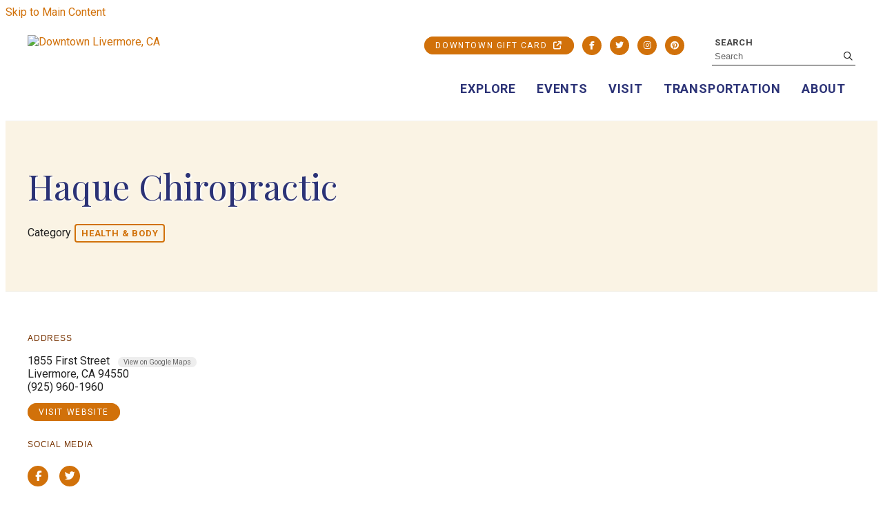

--- FILE ---
content_type: text/html; charset=UTF-8
request_url: https://www.livermoredowntown.com/go/haque-chiropractic
body_size: 6034
content:

<!doctype html>
<html lang="en" prefix="og: http://ogp.me/ns#">
<head>
  <meta charset="utf-8">
  <meta name="viewport" content="width=device-width, initial-scale=1">

  <title>Haque Chiropractic | Downtown Livermore, CA</title>
  <link rel="canonical" href="https://www.livermoredowntown.com/go/haque-chiropractic">
  <meta name="robots" content="index, follow">
  <meta name="description" content="Haque Chiropractic | Downtown Livermore, CA">

  <link rel="preconnect" href="https://ctycms.com/">
  <link rel="preconnect" href="https://img.ctykit.com/">
  <link rel="preconnect" href="https://fonts.googleapis.com">
  <link rel="preconnect" href="https://fonts.gstatic.com" crossorigin>

  <link rel="apple-touch-icon" sizes="180x180" href="/apple-touch-icon.png">
  <link rel="icon" type="image/png" sizes="32x32" href="/favicon-32x32.png">
  <link rel="icon" type="image/png" sizes="16x16" href="/favicon-16x16.png">
  <link rel="manifest" href="/site.webmanifest">
  <link rel="mask-icon" href="/safari-pinned-tab.svg" color="#5bbad5">
  <meta name="msapplication-TileColor" content="#ffc40d">
  <meta name="theme-color" content="#ffffff">
  
  <link rel="stylesheet" href="https://ctycms.com/ca-livermore/css/cty_css_v22.min.css"> 
  <link rel="stylesheet" href="https://cdnjs.cloudflare.com/ajax/libs/mapbox-gl/3.15.0/mapbox-gl.min.css">
  
  <link rel="stylesheet" href="/_templates/_styles.css?v=2f">
  <link rel="stylesheet" media="(max-width: 991px)" href="/_templates/_styles-mobile-only.css?v=2f">
  <link rel="stylesheet" media="(min-width: 992px)" href="/_templates/_styles-desktop-only.css?v=2f">

  <link rel="stylesheet" href="//fonts.googleapis.com/css?family=Playfair+Display:400,400i,700,700i&display=swap">
  <link rel="stylesheet" href="//fonts.googleapis.com/css?family=Roboto:400,700&display=swap"> 
    
  <script defer src="https://kit.fontawesome.com/1872c177cb.js" crossorigin="anonymous"></script>

<script async src="https://www.googletagmanager.com/gtag/js?id=UA-134634789-1"></script>
<script>
  window.dataLayer = window.dataLayer || [];
  function gtag(){dataLayer.push(arguments);}
  gtag('js', new Date());
  gtag('config', 'UA-134634789-1');
</script>
  
<!-- Facebook Pixel Code -->
<script>
  !function(f,b,e,v,n,t,s)
  {if(f.fbq)return;n=f.fbq=function(){n.callMethod?
  n.callMethod.apply(n,arguments):n.queue.push(arguments)};
  if(!f._fbq)f._fbq=n;n.push=n;n.loaded=!0;n.version='2.0';
  n.queue=[];t=b.createElement(e);t.async=!0;
  t.src=v;s=b.getElementsByTagName(e)[0];
  s.parentNode.insertBefore(t,s)}(window, document,'script',
  'https://connect.facebook.net/en_US/fbevents.js');
  fbq('init', '1524262374373586');
  fbq('track', 'PageView');
</script>
<noscript><img height="1" width="1" style="display:none" src="https://www.facebook.com/tr?id=1524262374373586&ev=PageView&noscript=1"/></noscript>
<!-- End Facebook Pixel Code -->  
  
</head>

<body>
	
<a class="visually-hidden-focusable" href="#page-content">Skip to Main Content</a>
	
<div id="page-wrap">
<header>	
<div id="page-header">
		
<div class="header-wrap">
	<div class="container-fluid">
		<div class="nav-wrap">
			<div class="nav-label">
				<div class="nav-logo"><a href="/"><img src="https://ctycms.com/ca-livermore/livermore-logo-600x200.svg" alt="Downtown Livermore, CA" class="img-fluid" /></a></div>	   
	    		<div class="nav-toggle"><i class="fas fa-bars"></i></div>
	    	</div>
			<div id="nav-drawer">
				<nav>
				<div id="primary-nav">			
					

<ul>
<li class="leaf-1"><div class="menu-set"><a href="/explore">Explore</a>
	<div class="mobile-toggle toggle-off"><span class="toggle-up"><i class="fas fa-chevron-up"></i></span><span class="toggle-down"><i class="fas fa-chevron-down"></i></span></div></div>
	<ul>
		<li><a href="/explore/https-and-and-appyifteecom-and-gift-card-and-downt">Downtown Gift Card</a></li>
		<li><a href="/explore/arts-culture-and-theater">Arts, Culture &amp; Theater</a></li>
		<li><a href="/explore/shopping">Shopping</a></li>
		<li><a href="/explore/beauty-services">Beauty Services</a></li>
		<li><a href="/explore/eats-drinks-and-treats">Eats, Drinks &amp; Treats</a></li>
		<li><a href="/explore/create-and-learn">Create &amp; Learn</a></li>
		<li><a href="/explore/fitness">Fitness</a></li>
		<li><a href="/explore/professional-services">Professional Services</a></li>
		<li><a href="/explore/kids-and-family-activities">Kids &amp; Family Activities</a></li>
		<li><a href="/explore/non-profit-partners">Non-Profit Partners</a></li>
		<li><a href="/explore/stay-and-play">Stay &amp; Play</a></li>
		<li><a href="/explore/livermore-live-music">Livermore Live Music</a></li>
		<li><a href="/explore/livermore-valley-made">Livermore Valley Made</a></li>
		<li><a href="/explore/map">MAP</a></li>
	</ul>
</li>
<li class="leaf-2"><div class="menu-set"><a href="/events">Events</a>
	<div class="mobile-toggle toggle-off"><span class="toggle-up"><i class="fas fa-chevron-up"></i></span><span class="toggle-down"><i class="fas fa-chevron-down"></i></span></div></div>
	<ul>
		<li><a href="/events/ldi-events">LDI Events</a></li>
		<li><a href="/events/calendar">Event Calendar</a></li>
		<li><a href="/events/submit-an-event">LDI Partners Submit An Event</a></li>
		<li><a href="/events/wine-and-chocolate-stroll">Wine &amp; Chocolate Stroll</a></li>
		<li><a href="/events/downtown-street-fest">Downtown Street Fest</a></li>
		<li><a href="/events/band-submissions">Band Submissions</a></li>
	</ul>
</li>
<li class="leaf-3"><div class="menu-set"><a href="/plan-your-livermore-visit">Visit</a></div></li>
<li class="leaf-4"><div class="menu-set"><a href="/transportation">Transportation</a>
	<div class="mobile-toggle toggle-off"><span class="toggle-up"><i class="fas fa-chevron-up"></i></span><span class="toggle-down"><i class="fas fa-chevron-down"></i></span></div></div>
	<ul>
		<li><a href="/transportation/bart">Bay Area Rapid Transit (BART)</a></li>
		<li><a href="/transportation/bus">Bus</a></li>
		<li><a href="/transportation/bike">Bike</a></li>
		<li><a href="/transportation/downtown-construction">Downtown Construction</a></li>
	</ul>
</li>
<li class="leaf-5"><div class="menu-set"><a href="/about">About</a>
	<div class="mobile-toggle toggle-off"><span class="toggle-up"><i class="fas fa-chevron-up"></i></span><span class="toggle-down"><i class="fas fa-chevron-down"></i></span></div></div>
	<ul>
		<li><a href="/about/job-openings">Job Openings</a></li>
		<li><a href="/about/business-partner-information">Business Partner Information</a></li>
		<li><a href="/about/donate">Donate</a></li>
		<li><a href="/about/ldi-team">LDI Team</a></li>
		<li><a href="/about/board-of-directors">Board of Directors</a></li>
		<li><a href="/about/history">History</a></li>
		<li><a href="/about/contact">Contact Us</a></li>
		<li><a href="/about/job-listings">Work Downtown - Job Listings</a></li>
	</ul>
</li>
</ul>

				</div>  
				<div id="secondary-nav">
					<div class="nav-utility">
            <a href="https://app.yiftee.com/gift-card/downtown-livermore--ca/" target="_blank" class="btn btn-brand-pill">Downtown Gift Card &nbsp;<i class="fa-solid fa-arrow-up-right-from-square" aria-hidden="true"></i></a>&nbsp;&nbsp;
						<div class="nav-social">
							<a href="https://www.facebook.com/Livermore-Downtown-50937384449/" target="_blank" rel="noopener"><i aria-label="Facebook" title="Facebook" class="fab fa-facebook-f"></i></a>
							<a href="https://twitter.com/livedowntown" target="_blank" rel="noopener"><i aria-label="Twitter" title="Twitter" class="fab fa-twitter"></i></a>
							<a href="https://instagram.com/livermoredowntown" target="_blank" rel="noopener"><i aria-label="Instagram" title="Instagram" class="fab fa-instagram"></i></a>
							<a href="https://www.pinterest.com/livermoredtown/" target="_blank" rel="noopener"><i aria-label="Pinterest" title="Pinterest" class="fab fa-pinterest"></i></a>
						</div>
					</div>
					<div class="nav-search">
						<form id="site-search" method="get" action="/search">
							<label class="visually-hidden-focusable" for="q">Search</label>
							<input type="text" id="q" name="q" placeholder="Search">
							<button type="submit" aria-label="submit"><i aria-hidden="true" title="submit" class="far fa-search"></i></button>
						</form>
					</div>
				</div>
			</nav>
			</div><!-- /nav-drawer-->
		</div><!-- /nav-wrap-->
	 </div><!--/container-->
</div><!--/header-wrap-->
</div><!--/#page-header-->
</header>

<main id="page-content">
	

<div class="detail-header">
	<div class="container-fluid">
		<div class="row padding-top padding-bottom">
			<div class="col-12 text-center">
				<h1>Haque Chiropractic</h1>
<p class="header-groups">Category 
<a class="btn btn-header-groups" href="/explore/professional-services/health-and-body">Health & Body</a> 
</p>

				
			</div>
		</div>
	</div>
</div>

<div class="container-fluid">
	<div class="row padding-top">
		<div class="col-md-6 padding-bottom split-left">
			
			<h2 class="on-detail" style="margin-top:0px">Address</h2>
						
		<p>1855 First Street&nbsp;<a target="_blank" class="btn-google" href="https://www.google.com/maps?daddr=1855+First+Street%2C+Livermore%2C+CA+94550">View on Google Maps</a><br />Livermore, CA 94550<br />(925) 960-1960</p>
<p><a href="http://www.haquechiropractic.com" class="btn btn-brand-pill" target="_blank" rel="noopener">visit website</a></p>
<h2 class="on-detail">Social Media</h2>
<div class="point-social-icons">
	<a aria-label="Facebook" rel="noopener" target="_blank" href="https://www.facebook.com/HaqueChiropracticIncLifestyleFitness"><i aria-hidden title="Facebook" class="fab fa-facebook-f"></i></a> 
	<a aria-label="Twitter" rel="noopener" target="_blank" href="https://twitter.com/anitahaque"><i aria-hidden title="Twitter" class="fab fa-twitter"></i></a> 
</div>
<h2 class="on-detail">Details</h2>
<p class="partners"><img width="24" height="24" src="https://ctycms.com/ca-livermore/stamp.svg" alt="Partner Logo" style="float:left" />&nbsp;2026 Downtown Partners</p><p>Chiropractic, fitness training, weight loss, and anti-aging facility.</p>
		</div><div class="col-md-6 padding-bottom split-right">

  <div id="carousel-detail" class="carousel slide carousel-fade" data-bs-ride="carousel">
<div class="carousel-inner">
<div class="carousel-item active" data-bs-interval="3000" data-pause="true">	<img width="600" height="400" class="d-block img-fluid" src="https://img.ctykit.com/cdn/ca-livermore/images/tr:w-1800/haque-office_1.jpg" alt="" />
</div>
<div class="carousel-item" data-bs-interval="3000" data-pause="true">	<img width="600" height="400" class="d-block img-fluid" src="https://img.ctykit.com/cdn/ca-livermore/images/tr:w-1800/haque-xray_1.jpg" alt="" />
</div>
<div class="carousel-item" data-bs-interval="3000" data-pause="true">	<img width="600" height="450" class="d-block img-fluid" src="https://img.ctykit.com/cdn/ca-livermore/images/tr:w-1800/haque-cryoskin_1.jpg" alt="" />
</div>
</div>
      <button class="carousel-control-prev" type="button" data-bs-target="#carousel-detail" data-bs-slide="prev">
        <span class="carousel-control-prev-icon" aria-hidden="true"></span>
        <span class="visually-hidden">Previous</span>
      </button>
      <button class="carousel-control-next" type="button" data-bs-target="#carousel-detail" data-bs-slide="next">
        <span class="carousel-control-next-icon" aria-hidden="true"></span>
        <span class="visually-hidden">Next</span>
      </button>
      </div>
	
		</div>
	</div>
</div>


<div class="container-fluid">
	<div class="row">
		<div class="col-12">
			<div id="point-detail"><div aria-hidden id="clmap"></div></div>
		</div>
	</div>
	<div class="row padding-top">	
<div class="col-12 col-md-4 padding-bottom ftn">
	<h3 class="ftn-label">Nearby Arts, Culture &amp; Theater</h3>
<ul>
<li><a class="ftnname" href="/go/way-up-art-and-frame">Way Up Art and Frame</a><span class="ftnaddress">1912 Second Street</span> <span class="ftndistance"> (255 feet E)</span></li>
<li><a class="ftnname" href="/go/arthur-murray-dance-studio">Arthur Murray Dance Studio</a><span class="ftnaddress">1947 Second Street</span> <span class="ftndistance"> (448 feet E)</span></li>
<li><a class="ftnname" href="/go/livermore-school-of-dance">Livermore School of Dance</a><span class="ftnaddress">1988 Second Street</span> <span class="ftndistance"> (491 feet E)</span></li>
<li><a class="ftnname" href="/go/pinots-palette">Pinot&#039;s Palette</a><span class="ftnaddress">153 South L Street</span> <span class="ftndistance"> (507 feet E)</span></li>
</ul>
</div>
<div class="col-12 col-md-4 padding-bottom ftn">
	<h3 class="ftn-label">Nearby Dining</h3>
<ul>
<li><a class="ftnname" href="/go/slice-house-by-tony-gemignani">Slice House by Tony Gemignani - Coming soon</a><span class="ftnaddress">1948 First Street</span> <span class="ftndistance"> (370 feet NE)</span></li>
<li><a class="ftnname" href="/go/zephyr-grill-and-bar">Zephyr Grill &amp; Bar</a><span class="ftnaddress">1736 First Street</span> <span class="ftndistance"> (487 feet W)</span></li>
<li><a class="ftnname" href="/go/saigon-cafe">Saigon Café</a><span class="ftnaddress">2011 Second Street</span> <span class="ftndistance"> (653 feet E)</span></li>
<li><a class="ftnname" href="/go/casa-orozco-mexican-restaurant">Casa Orozco Mexican Restaurant</a><span class="ftnaddress">325 South L Street</span> <span class="ftndistance"> (700 feet SE)</span></li>
</ul>
</div>
<div class="col-12 col-md-4 padding-bottom ftn">
	<h3 class="ftn-label">Nearby Shopping</h3>
<ul>
<li><a class="ftnname" href="/go/good-morning-maxwell-1">Good Morning Maxwell</a><span class="ftnaddress">1850 Second Street</span> <span class="ftndistance"> (122 feet SE)</span></li>
<li><a class="ftnname" href="/go/carpet-one-livermore">Carpet One Livermore</a><span class="ftnaddress">1917 First Street</span> <span class="ftndistance"> (245 feet NE)</span></li>
<li><a class="ftnname" href="/go/purpose-built-trade-co">Purpose-Built Trade Co.</a><span class="ftnaddress">1870 First Street</span> <span class="ftndistance"> (291 feet N)</span></li>
<li><a class="ftnname" href="/go/pinots-palette">Pinot&#039;s Palette</a><span class="ftnaddress">153 South L Street</span> <span class="ftndistance"> (507 feet E)</span></li>
</ul>
</div>
    
    
	</div>
</div>
	


</main>

<footer>
	<div class="container-fluid">
		<div class="row">
			<div class="col-12 col-md-6">
				<p class="footer-links"><a href="/about/contact">Contact Us</a><span>/</span><a href="/search">Search</a><span>/</span><a href="/sitemap">Sitemap</a></p>
				<p class="footer-contact">
					<b>Livermore Downtown Inc.</b>
					<br/>2155 Third Street
					<br/>Livermore, CA 94551
          <br />(925) 583-5242
          <br />Email: <a href="mailto:executivedirector@livermoredowntown.com">executivedirector@livermoredowntown.com</a>
				</p>
			</div>
			<div class="col-12 col-md-6">
				<div class="footer-newsletter">
					<a href="http://visitor.r20.constantcontact.com/manage/optin?v=001BsnXZ3B2sYrpUxIwek0zdI_d2wvE4YZctFBN5kARxEqnoeOT9ciPSTWZC5wU71A5UHKTEfMb_YvuY2KGQJawRfTOfybhn-IA" 
					target="_blank" class="btn btn-brand-pill">Sign Up For Our Newsletter</a>
				</div>
				<div class="footer-social">
					<a href="https://www.facebook.com/Livermore-Downtown-50937384449/" target="_blank" rel="noopener"><i aria-label="Facebook" title="Facebook" class="fab fa-facebook-f"></i></a>
					<a href="https://twitter.com/livedowntown" target="_blank" rel="noopener"><i aria-label="Twitter" title="Twitter" class="fab fa-twitter"></i></a>
					<a href="https://instagram.com/livermoredowntown" target="_blank" rel="noopener"><i aria-label="Instagram" title="Instagram" class="fab fa-instagram"></i></a>
					<a href="https://www.pinterest.com/livermoredtown/" target="_blank" rel="noopener"><i aria-label="Pinterest" title="Pinterest" class="fab fa-pinterest"></i></a>
				</div>
			</div>
		</div>
	</div>
</footer>

</div><!-- /#page-wrap -->

<!-- scripts -->
<script src="https://ctycms.com/ca-livermore/js/cty_js_v8.min.js"></script>
       
<script>
  window.addEventListener('DOMContentLoaded', function() {
    var indata = {uid: '4459205','w':document.documentElement.clientWidth,'h':document.documentElement.clientHeight,'mt':'23','c':'157'};
    fetch("/citywatch.php", { method: "POST", headers: {'Content-Type': 'application/json'}, body: JSON.stringify(indata) });
  });
  
</script>  


<script src="https://cdnjs.cloudflare.com/ajax/libs/mapbox-gl/3.15.0/mapbox-gl.js"></script>
<script>
if ('IntersectionObserver' in window) {	
	var observer = new IntersectionObserver(function(entries) {
		if(entries[0]['isIntersecting'] === true) {
			loadMapbox();
			observer.disconnect(); 
		}
	}, { threshold: [0] });
	observer.observe(document.querySelector("#clmap"));
} 

var mypoints = { type: 'FeatureCollection', features: [	
{type: 'Feature',geometry:{type:'Point',coordinates:[-121.772901,37.680042]},properties:{pid:'157',pname:'Haque Chiropractic',paddress:'1855 First Street',plink:'/go/haque-chiropractic'}}]};

function loadMapbox() {

mapboxgl.accessToken = 'pk.eyJ1IjoiZ2VvY2VudHJpYyIsImEiOiJrbEd0OUY0In0.4KQtHo0wR8_egD5C6glYYw';

var mapgl = new mapboxgl.Map({
  container: 'clmap',
	center: [-121.772901,37.680042],
	zoom: 16,
	style: 'mapbox://styles/geocentric/ckiovxssh22yo17nvsbs9288s',
	minZoom: 1,
	maxZoom: 22,
	pitch: 0, // 0-60
	bearing:0,
	attributionControl: false,
	scrollZoom: false
});
mapgl.addControl(new mapboxgl.NavigationControl());
mapgl.addControl(new mapboxgl.AttributionControl({compact: true, customAttribution: '© <a target="_blank" rel="noopener" href="https://geocentric.com">Geocentric</a>' }));

mapgl.addControl(new mapboxgl.GeolocateControl({ positionOptions: { enableHighAccuracy: true }, trackUserLocation: true }));

var bounds = [[-121.772901,37.680042],[-121.772901,37.680042]];
mapgl.fitBounds(bounds, { duration: 0, maxZoom: 16, padding: {top: 180, bottom:30, left: 30, right: 30} });

 
mypoints.features.forEach(function(marker, i) {
  var el = document.createElement('div');
	el.id = "marker-" + marker.properties.pid;
  el.className = 'smarker smarker-point-detail';
	el.innerHTML="<div class=\"smarker-bg\"><svg version=\"1.1\" xmlns=\"http://www.w3.org/2000/svg\" xmlns:xlink=\"http://www.w3.org/1999/xlink\" x=\"0px\" y=\"0px\" viewBox=\"0 0 24 36\" style=\"enable-background:new 0 0 24 36;\" xml:space=\"preserve\"><path class=\"st0\" d=\"M23,16L23,16c0.6-1.4,1-2.9,1-4.6C24,5.1,18.6,0,12,0C5.4,0,0,5.1,0,11.5c0,1.6,0.4,3.2,1,4.6l0,0L1,16.1c0.2,0.4,0.5,0.9,0.7,1.3L12,36l10.2-18.6C22.5,17,22.8,16.5,23,16L23,16z\"/></svg></div><div class=\"smarker-i\"><i class=\'fas fa-circle\'></i></div>";
	new mapboxgl.Marker(el, {offset: [0,-18]}).setLngLat(marker.geometry.coordinates).addTo(mapgl);
	createPopUp(marker);
	el.addEventListener('click', function(e){
		flyToStore(marker);
		createPopUp(marker);
	});
});

function flyToStore(currentFeature) {
  var thisZoom = mapgl.getZoom();
  if (thisZoom<16) { thisZoom=17; }
  mapgl.flyTo({
    center: currentFeature.geometry.coordinates,
    zoom: thisZoom,
	  speed: 0.50, 
  });
}

function createPopUp(currentFeature) {
  var popUps = document.getElementsByClassName('mapboxgl-popup');
  if (popUps[0]) popUps[0].remove();
  var popup = new mapboxgl.Popup({closeOnClick: false, focusAfterOpen: false, anchor:'bottom'})
    .setLngLat(currentFeature.geometry.coordinates)
    .setHTML('<p class=\"mapbox-pop-name\">' + currentFeature.properties.pname + '</p>' +
      '<p class=\"mapbox-pop-address\">' + currentFeature.properties.paddress + '</p>')
    .addTo(mapgl);
}

} // end loadMapbox
</script>
	

</body>
</html>